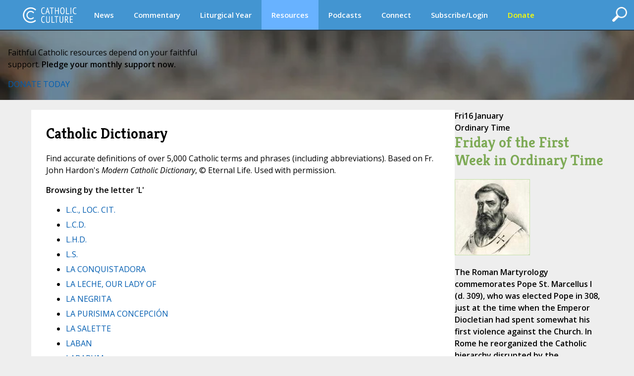

--- FILE ---
content_type: text/html;charset=UTF-8
request_url: https://www.catholicculture.org/culture/library/dictionary/index.cfm?letter=L
body_size: 12009
content:


<!DOCTYPE HTML PUBLIC "-//W3C//DTD HTML 4.01//EN" "http://www.w3.org/TR/html4/strict.dtd">
<html>
<head>

<title>Dictionary : L | Catholic Culture</title>
	
<meta http-equiv="Content-Type" content="text/html; charset=UTF-8" />
<meta name="referrer" content="unsafe-url" />
<META NAME="description" Content="catholic dictionary letter L">
<meta name="viewport" content="width=device-width, initial-scale=1, maximum-scale=1">
<meta name="verify-v1" content="l1ElcxE1QA7j7k5fnQ+4nHpO2XDiqAWUYoMgwkrQ7sA=" />
<meta name="robots" content="NOODP"> 


	<script type='text/javascript' src='https://platform-api.sharethis.com/js/sharethis.js#property=5a85d9546cbae70013c91d0c&product=sop' async='async'></script>
	





<link rel="apple-touch-icon" sizes="180x180" href="/apple-touch-icon.png">
<link rel="icon" type="image/png" sizes="32x32" href="/favicon-32x32.png">
<link rel="icon" type="image/png" sizes="16x16" href="/favicon-16x16.png">
<link rel="manifest" href="/manifest.json">





<meta property="og:title" content="Dictionary : L" />
<meta property="og:type" content="website" />


    <meta property="og:url" content="https://www.catholicculture.org/culture/library/dictionary/index.cfm?letter=L" />
    <link rel="canonical" href="https://www.catholicculture.org/culture/library/dictionary/index.cfm?letter=L" />

<meta property="og:description" content="catholic dictionary letter L">

<meta name="twitter:card" content="summary" />
<meta name="twitter:title" content="Dictionary : L" />
<meta name="twitter:description" content="catholic dictionary letter L" />






<link href='//fonts.googleapis.com/css?family=Open+Sans:400,400italic,600,600italic' rel='stylesheet' type='text/css'>

	<script src="https://kit.fontawesome.com/82b54722cf.js" crossorigin="anonymous"></script>

<link href='//fonts.googleapis.com/css?family=Kreon:400,700' rel='stylesheet' type='text/css'>



<link type="text/css" rel="stylesheet" media="screen" href="/lib/css/master.css?v=1.13" />
<link type="text/css" rel="stylesheet" media="screen" href="/lib/css/nav.css?v=1.09" />
<link type="text/css" rel="stylesheet" media="print" href="/lib/css/print.css?v=1.04" />
<link type="text/css" rel="stylesheet" media="screen" href="/lib/css/liturgicalyear.css?v=1.1" />
<link type="text/css" rel="stylesheet" media="screen" href="/lib/css/specialforms.css?v=1.2" />
<link type="text/css" rel="stylesheet" media="screen" href="/lib/includes/litday_sidebar/litday_sidebar.css?v=1.1" />
<script src='https://www.google.com/recaptcha/api.js'></script>






<script src="https://ajax.googleapis.com/ajax/libs/jquery/3.7.1/jquery.min.js"></script>

<script src="https://ajax.googleapis.com/ajax/libs/jqueryui/1.14.1/jquery-ui.min.js"></script>

<script src="/lib/js/ads.js"></script>
<script>
function blankIt(thisfield) {
	document.getElementById(thisfield).value = '';
}
function clearcreditcard(ccvalue) {
	var xmatch = ccvalue.search("x");
	if (xmatch >= 0) {
		document.getElementById('fmcreditcard').value = '';
	}
}

</script>
<script language="JavaScript" src="https://seal.networksolutions.com/siteseal/javascript/siteseal.js" type="text/javascript"></script>


<!-- Google tag (gtag.js) -->
<script async src="https://www.googletagmanager.com/gtag/js?id=G-LG2CHWRB3T"></script>
<script>
  window.dataLayer = window.dataLayer || [];
  function gtag(){dataLayer.push(arguments);}
  gtag('js', new Date());

  gtag('config', 'G-LG2CHWRB3T');
</script>




</head>


<body>


<div class="header">
	

<script>
///// THIS SET OF FUNCTIONS RUNS THE PRIMARY NAV AND SUBNAV FOR DESKTOPS AND PRIMARY NAV FOR MOBILE
	$(function() {
		var pull 		= $('#pull');
			menu 		= $('nav ul');
			menuHeight	= menu.height();

		$(pull).on('click', function(e) {
			e.preventDefault();
			menu.slideToggle();
	  	    if ( $("#searchFeatures").is(":visible") ) { 
         		$( "#searchFeatures" ).slideToggle( "fast" );
            }
			$('.drop-nav').hide();
		});

		$(window).resize(function(){
			var w = $(window).width();
			if(w > 320 && menu.is(':hidden')) {
				menu.removeAttr('style');
			}
		});

	});

	function dropdown(navid,navlocation) {
		if ($(window).width() > 1135) {
			if (navid == 'donate' || navid == 'subscribe/login' || navid == 'my account') {
				location.href = navlocation;				
			} else {
				var navselection = document.getElementById('nav_selected_section').innerHTML;
				if (navselection != '') {
					document.getElementById(navselection).style.display = 'none';			
				}
				if (navid != navselection) {
					document.getElementById(navid).style.display = 'block';			
					document.getElementById('nav_selected_section').innerHTML = navid;
				} else {
					document.getElementById(navid).style.display = 'none';			
					document.getElementById('nav_selected_section').innerHTML = '';
				}
			}
		} else {
			location.href = navlocation;
		}
	}

///// THIS SET OF FUNCTIONS RUNS THE MOBILE SUBNAV
// determine viewport width and height
var viewportWidth = $(window).width();
var viewportHeight = $(window).height();;
var subnavlistwidth = 0;

$(window).on('load', function(){

	// sets the scrolled distance to 0
	var scrolledh=0;

	var listItems = $("#subnavlist li");
	listItems.each(function(idx, li) {
		var listitem = $(li);
		subnavlistwidth = subnavlistwidth + listitem.width();	
	});

	if (listItems.length && (viewportWidth >= subnavlistwidth)) {
		document.getElementById('rightClick').style.display = "none";
		$('#subnav').width(viewportWidth);
	}
	

	// ready, set, go
	$(document).ready(function(){
		
		var scrolldistance = viewportWidth - 100;

		// right button click
		$("#rightClick").on("click" ,function(){
				// sets the horizontal "scroll to" point
				scrolledh=scrolledh+scrolldistance;
				// displays the left button
				document.getElementById('leftClick').style.display="block";
				// executes the scroll
				$("#subnav").animate({
						scrollLeft: scrolledh
				   });
				// hides the right button if the text is fully scrolled to the right
				if ((scrolledh + viewportWidth) >= subnavlistwidth) {
					document.getElementById('rightClick').style.display="none";		
				}
			});
	
		// left button click
		$("#leftClick").on("click" ,function(){

				// sets the horizontal "scroll to" point, while preventing that point from being a negative number
				if (scrolledh > 0) { 
					scrolledh=scrolledh-scrolldistance;
				} 
				// hides the left button if the horizontal position of the text is all the way to the left; shows otherwise
				if (scrolledh == 0) {
					document.getElementById('leftClick').style.display="none";
					document.getElementById('rightClick').style.display="block";
				} else {
					document.getElementById('rightClick').style.display="block";						
				}
				// executes scroll
				$("#subnav").animate({
						scrollLeft:  scrolledh
				   });

			});
	
	});
 
});

$(window).resize(function() {
	// find new width
	viewportWidth = $(window).width();

	if (viewportWidth > subnavlistwidth) {
		document.getElementById('rightClick').style.display="none";		
		document.getElementById('leftClick').style.display="none";		
		$("#subnav").animate({
			scrollLeft:  0
        });
	} 
});


$(document).ready(function(){
	$( "#openSearch" ).click(function() {
	  if ( $("#searchFeatures").is(":hidden") ) { 
		$("#searchWrapper").width(200);
  		$( "#searchFeatures" ).slideToggle( "fast" );
	  } else {
		$("#search").submit();
	  }
	});
});


//]]>  
</script>

	<div id="nav_selected_section" style="display:none;"></div>
	<div id="searchWrapper">
    <div id="openSearch" style="float:right; cursor:pointer;"><img src="/images/icons/search.png" id="searchButton"></div>
        <div id="searchFeatures">
        <form name="simplesearch" id="search" action="//www.catholicculture.org/search/search.cfm" method="post">
        <input type="hidden" name="searchgoals" value="0" />
        <input type="text" name="andsearch" id="andsearch" value="">
        </form>
        </div>
	</div>
	
	<nav class="clearfix">
		
		<a href="####" id="pull"><img src="/images/logos/logo_small.svg" style="height:26px; margin-top:4px;"></a>
		<ul class="clearfix">
        
        <li id="logo"><h1><a href="https://www.catholicculture.org/">CatholicCulture.org</a></h1></li>
        <li id="navhome"><a href="https://www.catholicculture.org/">HOME</a></li>
        
            <li class="dropdown">
            <a href="##" onClick="dropdown('news','http://www.catholicculture.org/news/');">News</a>
            <ul class="drop-nav" id="news" style="display:none;">
                <li><a href="https://www.catholicculture.org/news/" title="News">Home</a></li> 
                <li >
                    <a title="Important" href="https://www.catholicculture.org/news/most-important.cfm">Important</a> 
                </li>
               
                <li >
                    <a title="Popular" href="https://www.catholicculture.org/news/topten.cfm">Popular</a> 
                </li>
               
                <li >
                    <a title="Week" href="https://www.catholicculture.org/news/week.cfm">Week</a> 
                </li>
               
                <li >
                    <a title="Month" href="https://www.catholicculture.org/news/month.cfm">Month</a> 
                </li>
               
                <li >
                    <a title="Archives" href="https://www.catholicculture.org/news/archives.cfm">Archives</a> 
                </li>
               
                <li >
                    <a title="About CWN" href="https://www.catholicculture.org/about/catholic_world_news/">About CWN</a> 
                </li>
                
				</ul>
            </li>
        
            <li class="dropdown">
            <a href="##" onClick="dropdown('commentary','http://www.catholicculture.org/commentary/');">Commentary</a>
            <ul class="drop-nav" id="commentary" style="display:none;">
                <li><a href="https://www.catholicculture.org/commentary/" title="Commentary">Home</a></li> 
                <li >
                    <a title="Reviews" href="https://www.catholicculture.org/commentary/reviews.cfm">Reviews</a> 
                </li>
               
                <li >
                    <a title="Most Popular Overall" href="https://www.catholicculture.org/commentary/topten.cfm">Most Popular Overall</a> 
                </li>
               
                <li >
                    <a title="Most Popular by Author" href="https://www.catholicculture.org/commentary/topten_by_author.cfm">Most Popular by Author</a> 
                </li>
               
                <li >
                    <a title="Archives" href="https://www.catholicculture.org/commentary/archives.cfm">Archives</a> 
                </li>
                
				</ul>
            </li>
        
            <li class="dropdown">
            <a href="##" onClick="dropdown('liturgical year','http://www.catholicculture.org/culture/liturgicalyear/calendar/day.cfm');">Liturgical Year</a>
            <ul class="drop-nav" id="liturgical year" style="display:none;">
                
                <li >
                    <a title="Today" href="https://www.catholicculture.org/culture/liturgicalyear/calendar/day.cfm">Today</a> 
                </li>
               
                <li >
                    <a title="Blog" href="https://www.catholicculture.org/commentary/category/liturgical-year/">Blog</a> 
                </li>
               
                <li >
                    <a title="January Calendar" href="https://www.catholicculture.org/culture/liturgicalyear/calendar/month.cfm?y=2026&m=1">January Calendar</a> 
                </li>
               
                <li >
                    <a title="January Overview" href="https://www.catholicculture.org/culture/library/view.cfm?recnum=12538">January Overview</a> 
                </li>
               
                <li >
                    <a title="Ordinary Time Season Overview" href="https://www.catholicculture.org/culture/library/view.cfm?id=12022">Ordinary Time Season Overview</a> 
                </li>
               
                <li >
                    <a title="Prayers" href="https://www.catholicculture.org/culture/liturgicalyear/prayers/">Prayers</a> 
                </li>
               
                <li >
                    <a title="Activities" href="https://www.catholicculture.org/culture/liturgicalyear/activities/">Activities</a> 
                </li>
               
                <li >
                    <a title="Recipes" href="https://www.catholicculture.org/culture/liturgicalyear/recipes/">Recipes</a> 
                </li>
                
				</ul>
            </li>
        
            <li class="dropdown">
            <a href="##" onClick="dropdown('resources','http://www.catholicculture.org/culture/resources/');" style="background-color:#68b2ff;">Resources</a>
            <ul class="drop-nav" id="resources" style="display:none;">
                <li><a href="https://www.catholicculture.org/culture/resources/" title="Resources">Home</a></li> 
                <li >
                    <a title="Library" href="https://www.catholicculture.org/culture/library/">Library</a> 
                </li>
               
                <li >
                    <a title="What You Need to Know" href="https://www.catholicculture.org/culture/what_you_need_to_know/">What You Need to Know</a> 
                </li>
               
                <li >
                    <a title="Catholic Dictionary" href="https://www.catholicculture.org/culture/library/dictionary">Catholic Dictionary</a> 
                </li>
               
                <li class="current">
                    <a title="Catechism" href="https://www.catholicculture.org/culture/library/catechism/">Catechism</a> 
                </li>
               
                <li >
                    <a title="Church Fathers" href="https://www.catholicculture.org/culture/library/fathers/">Church Fathers</a> 
                </li>
               
                <li >
                    <a title="Most Collection" href="https://www.catholicculture.org/culture/library/most/">Most Collection</a> 
                </li>
               
                <li >
                    <a title="Free eBooks" href="https://www.catholicculture.org/ebooks/">Free eBooks</a> 
                </li>
                
				</ul>
            </li>
        
            <li class="dropdown">
            <a href="##" onClick="dropdown('podcasts','http://www.catholicculture.org/podcast/index.cfm');">Podcasts</a>
            <ul class="drop-nav" id="podcasts" style="display:none;">
                <li><a href="https://www.catholicculture.org/podcast/index.cfm" title="Podcasts">Home</a></li> 
                <li >
                    <a title="The Catholic Culture Podcast" href="https://www.catholicculture.org/commentary/category/catholic-culture-podcast/">The Catholic Culture Podcast</a> 
                </li>
               
                <li >
                    <a title="Catholic Culture Audiobooks" href="https://www.catholicculture.org/commentary/category/audiobooks">Catholic Culture Audiobooks</a> 
                </li>
               
                <li >
                    <a title="Way of the Fathers" href="https://www.catholicculture.org/commentary/category/way-fathers/">Way of the Fathers</a> 
                </li>
               
                <li >
                    <a title="Criteria: The Catholic Film Podcast" href="https://www.catholicculture.org/commentary/category/criteria/">Criteria: The Catholic Film Podcast</a> 
                </li>
                
				</ul>
            </li>
        
            <li class="dropdown">
            <a href="##" onClick="dropdown('connect','http://www.catholicculture.org/connect/');">Connect</a>
            <ul class="drop-nav" id="connect" style="display:none;">
                <li><a href="https://www.catholicculture.org/connect/" title="Connect">Home</a></li> 
                <li >
                    <a title="Social Media" href="https://www.catholicculture.org/socialmedia/">Social Media</a> 
                </li>
               
                <li >
                    <a title="eNewsletters" href="https://www.catholicculture.org/newsletters/">eNewsletters</a> 
                </li>
               
                <li >
                    <a title="Site Tour" href="https://www.catholicculture.org/promotions/tour/">Site Tour</a> 
                </li>
               
                <li >
                    <a title="Feeds" href="https://www.catholicculture.org/feeds/">Feeds</a> 
                </li>
               
                <li >
                    <a title="Contact Us" href="https://www.catholicculture.org/contact/">Contact Us</a> 
                </li>
                
				</ul>
            </li>
        
            <li class="dropdown">
            <a href="##" onClick="dropdown('subscribe/login','http://www.catholicculture.org/newsletters');">Subscribe/Login</a>
            <ul class="drop-nav" id="subscribe/login" style="display:none;">
                 
				</ul>
            </li>
        
            <li class="dropdown">
            <a href="##" onClick="dropdown('donate','http://www.catholicculture.org/users/donate.cfm');"><span style="color:yellow;">Donate</span></a>
            <ul class="drop-nav" id="donate" style="display:none;">
                 
				</ul>
            </li>
        
	    </ul>
    </nav>
    <!-- end Main Navigation -->

	
    
    <style>
	body {
		@media screen and (max-width: 1135px) {
			padding: 81px 0 0;
		}
	}
	</style>

	<div id="leftClick"><img src="/images/buttons/subnav_left.png"></div>
	<div id="subnav">
	<div id="subnavtext">
    <ul id="subnavlist">
    <li><a href="https://www.catholicculture.org//culture/resources/">Resources Home</a></li>
	
    <li><a title="Library" href="https://www.catholicculture.org/culture/library/">Library</a></li>
   
    <li><a title="What You Need to Know" href="https://www.catholicculture.org/culture/what_you_need_to_know/">What You Need to Know</a></li>
   
    <li><a title="Catholic Dictionary" href="https://www.catholicculture.org/culture/library/dictionary">Catholic Dictionary</a></li>
   
    <li><a title="Catechism" href="https://www.catholicculture.org/culture/library/catechism/">Catechism</a></li>
   
    <li><a title="Church Fathers" href="https://www.catholicculture.org/culture/library/fathers/">Church Fathers</a></li>
   
    <li><a title="Most Collection" href="https://www.catholicculture.org/culture/library/most/">Most Collection</a></li>
   
    <li><a title="Free eBooks" href="https://www.catholicculture.org/ebooks/">Free eBooks</a></li>
    
	</ul>
	</div>
    </div>
    <div id='rightClick'><img src="/images/buttons/subnav_right.png"></div>
    
</div>
	

    <style>
        .banner {
            --background-image-mobile: url("/images/advertising/St-Peters-Background-Mobile.jpg");
            --background-image: url("/images/advertising/St-Peters-Background..jpg");
        }
    </style>

    
    <link href="/lib/includes/promos/banner/banner.css?v=1.1" rel="stylesheet" />

    <section class="banner">
        <div class="banner-content">
            <p class="banner-headline">Faithful Catholic resources depend on your faithful<br/>support. <b>Pledge your monthly support now.</b></p>
            <div class="banner-button-container">
                <a href="/users/donate.cfm?promoid=26" class="banner-button">DONATE TODAY</a>
            </div>
        </div>
    </section>

	
<div class="container" role="main">
<style>
#action {
	width: 100%;
	padding:5px 10px 5px 25px;
	margin: 10px 10px 0px 10px;
	outline: none;
	border-radius: 20px;
	vertical-align:middle;
	font-style: italic;
	font-size: 18px;
	cursor: pointer;
}
#action_text {
	margin-top: 4px;
}
#action_alert {
	font-family: Kreon;
	font-size: 24px;
	line-height: 24px;
	font-style:italic;
	font-weight: bold;
	float: left;
	margin: 4px 20px 0px 0px;
}
#action_arrow {
	float: right;
	margin-left: 10px;
}
.yellow {
	background: #F0C517;
	color: #000;	
}
.red {
	background: #A72D11;
	color: #FFF;	
}
.green {
	background: #568D29;
	color: #FFF;	
}
.purple {
	background: #6C3795;
	color: #FFF;	
}
/*Smartphones and Phablets*/
@media only screen and (max-width : 650px) {
#action {
	padding:5px 10px 5px 15px;
}
#action_alert {
	font-size: 18px;
	line-height: 20px;
	margin: 0px 10px 0px 0px;
}
#action_text {
	font-size: 12px;
	margin-top: 2px;
}
} 
</style>





<div class="primary_row">
<div class="main">
<div class="content">

	
	<style>
	@media (max-width:629px) {
		div#optionalAdDisplay {
			display:none;
		}
	}
	</style>


<h1>Catholic Dictionary</h1>
    





<!-- ShareThis BEGIN -->
<div class="sharethis-inline-share-buttons"></div>
<!-- ShareThis END -->

<p>Find accurate definitions of over 5,000 Catholic terms and phrases (including abbreviations). Based on Fr. John Hardon's <em>Modern Catholic Dictionary</em>, &copy; Eternal Life. Used with permission.</p>


<p><strong>Browsing by the letter 'L'</strong></p>

<ul>

<li><a href="index.cfm?id=34532&randomterm=false">L.C., LOC. CIT.</a></li>

<li><a href="index.cfm?id=34531&randomterm=false">L.C.D.</a></li>

<li><a href="index.cfm?id=34576&randomterm=false">L.H.D.</a></li>

<li><a href="index.cfm?id=34661&randomterm=false">L.S.</a></li>

<li><a href="index.cfm?id=34464&randomterm=false">LA CONQUISTADORA</a></li>

<li><a href="index.cfm?id=34473&randomterm=false">LA LECHE, OUR LADY OF</a></li>

<li><a href="index.cfm?id=34482&randomterm=false">LA NEGRITA</a></li>

<li><a href="index.cfm?id=34485&randomterm=false">LA PURISIMA CONCEPCIÓN</a></li>

<li><a href="index.cfm?id=34486&randomterm=false">LA SALETTE</a></li>

<li><a href="index.cfm?id=34461&randomterm=false">LABAN</a></li>

<li><a href="index.cfm?id=34462&randomterm=false">LABARUM</a></li>

<li><a href="index.cfm?id=34463&randomterm=false">LACKAWANNA</a></li>

<li><a href="index.cfm?id=34465&randomterm=false">LACTICINIA</a></li>

<li><a href="index.cfm?id=34466&randomterm=false">LADY DAY</a></li>

<li><a href="index.cfm?id=34467&randomterm=false">LADY'S CHAPEL</a></li>

<li><a href="index.cfm?id=34468&randomterm=false">LAETARE SUNDAY</a></li>

<li><a href="index.cfm?id=34469&randomterm=false">LAIC</a></li>

<li><a href="index.cfm?id=34470&randomterm=false">LAICISM</a></li>

<li><a href="index.cfm?id=34471&randomterm=false">LAICIZATION</a></li>

<li><a href="index.cfm?id=34472&randomterm=false">LAITY</a></li>

<li><a href="index.cfm?id=34474&randomterm=false">LAMB</a></li>

<li><a href="index.cfm?id=34475&randomterm=false">LAMECH</a></li>

<li><a href="index.cfm?id=34476&randomterm=false">LAMED VAV</a></li>

<li><a href="index.cfm?id=34477&randomterm=false">LAMENTABILI SANE EXITU</a></li>

<li><a href="index.cfm?id=34478&randomterm=false">LAMENTATIONS</a></li>

<li><a href="index.cfm?id=34479&randomterm=false">LAMENTATIONS OF JEREMIAH</a></li>

<li><a href="index.cfm?id=34480&randomterm=false">LAMP</a></li>

<li><a href="index.cfm?id=34481&randomterm=false">LANCE, THE HOLY</a></li>

<li><a href="index.cfm?id=34483&randomterm=false">LANGUAGES, ECCLESIASTICAL</a></li>

<li><a href="index.cfm?id=34484&randomterm=false">LAPSI</a></li>

<li><a href="index.cfm?id=34487&randomterm=false">LAS LAJAS, OUR LADY OF</a></li>

<li><a href="index.cfm?id=34488&randomterm=false">LAST BLESSING</a></li>

<li><a href="index.cfm?id=34489&randomterm=false">LAST GOSPEL</a></li>

<li><a href="index.cfm?id=34490&randomterm=false">LAST JUDGMENT</a></li>

<li><a href="index.cfm?id=34491&randomterm=false">LAST SACRAMENTS</a></li>

<li><a href="index.cfm?id=34492&randomterm=false">LAST SUPPER</a></li>

<li><a href="index.cfm?id=34493&randomterm=false">LAST THINGS</a></li>

<li><a href="index.cfm?id=34494&randomterm=false">LAST WILL</a></li>

<li><a href="index.cfm?id=34495&randomterm=false">LATENCY PERIOD</a></li>

<li><a href="index.cfm?id=34496&randomterm=false">LATERAN BASILICA</a></li>

<li><a href="index.cfm?id=34497&randomterm=false">LATERAN PALACE</a></li>

<li><a href="index.cfm?id=34498&randomterm=false">LATERAN TREATY</a></li>

<li><a href="index.cfm?id=34499&randomterm=false">LATIN</a></li>

<li><a href="index.cfm?id=34500&randomterm=false">LATIN AMERICAN EPISCOPAL CONFERENCE</a></li>

<li><a href="index.cfm?id=34501&randomterm=false">LATIN ARCHITECTURE</a></li>

<li><a href="index.cfm?id=34502&randomterm=false">LATIN CHURCH</a></li>

<li><a href="index.cfm?id=34503&randomterm=false">LATIN CROSS</a></li>

<li><a href="index.cfm?id=34504&randomterm=false">LATIN RITE</a></li>

<li><a href="index.cfm?id=34505&randomterm=false">LATRIA</a></li>

<li><a href="index.cfm?id=34506&randomterm=false">LATROCINIUM</a></li>

<li><a href="index.cfm?id=34507&randomterm=false">LAUD</a></li>

<li><a href="index.cfm?id=34508&randomterm=false">LAUDA SION</a></li>

<li><a href="index.cfm?id=34509&randomterm=false">LAUDIS CANTICUM</a></li>

<li><a href="index.cfm?id=34510&randomterm=false">LAUDS</a></li>

<li><a href="index.cfm?id=34511&randomterm=false">LAURA</a></li>

<li><a href="index.cfm?id=34512&randomterm=false">LAUS</a></li>

<li><a href="index.cfm?id=34513&randomterm=false">LAUS DEO SEMPER</a></li>

<li><a href="index.cfm?id=34514&randomterm=false">LAVABO</a></li>

<li><a href="index.cfm?id=34515&randomterm=false">LAVABO DISH</a></li>

<li><a href="index.cfm?id=34516&randomterm=false">LAW</a></li>

<li><a href="index.cfm?id=34517&randomterm=false">LAW OF CONSCIENCE</a></li>

<li><a href="index.cfm?id=34518&randomterm=false">LAW OF MOSES</a></li>

<li><a href="index.cfm?id=34519&randomterm=false">LAW OF NATIONS (jus gentium)</a></li>

<li><a href="index.cfm?id=34520&randomterm=false">LAW OF NATURE</a></li>

<li><a href="index.cfm?id=34521&randomterm=false">LAX CONSCIENCE</a></li>

<li><a href="index.cfm?id=34522&randomterm=false">LAXISM</a></li>

<li><a href="index.cfm?id=34523&randomterm=false">LAY BROTHER</a></li>

<li><a href="index.cfm?id=34524&randomterm=false">LAY CONFESSION</a></li>

<li><a href="index.cfm?id=34526&randomterm=false">LAY INTRUSION</a></li>

<li><a href="index.cfm?id=34527&randomterm=false">LAY SISTERS</a></li>

<li><a href="index.cfm?id=34525&randomterm=false">LAYING ON OF HANDS</a></li>

<li><a href="index.cfm?id=34528&randomterm=false">LAZARISTS</a></li>

<li><a href="index.cfm?id=34529&randomterm=false">LAZARUS</a></li>

<li><a href="index.cfm?id=34530&randomterm=false">LAZINESS</a></li>

<li><a href="index.cfm?id=34533&randomterm=false">LD</a></li>

<li><a href="index.cfm?id=34563&randomterm=false">LE PUY</a></li>

<li><a href="index.cfm?id=34534&randomterm=false">LEAGUE OF THE SACRED HEART</a></li>

<li><a href="index.cfm?id=34535&randomterm=false">LEAH</a></li>

<li><a href="index.cfm?id=34536&randomterm=false">LEARNING</a></li>

<li><a href="index.cfm?id=34539&randomterm=false">LEAVE OF ABSENCE</a></li>

<li><a href="index.cfm?id=34537&randomterm=false">LEAVEN</a></li>

<li><a href="index.cfm?id=34538&randomterm=false">LEAVENED BREAD</a></li>

<li><a href="index.cfm?id=34540&randomterm=false">LECT</a></li>

<li><a href="index.cfm?id=34541&randomterm=false">LECTERN</a></li>

<li><a href="index.cfm?id=34542&randomterm=false">LECTIO BREVIS</a></li>

<li><a href="index.cfm?id=34543&randomterm=false">LECTIONARY</a></li>

<li><a href="index.cfm?id=34544&randomterm=false">LECTOR</a></li>

<li><a href="index.cfm?id=34545&randomterm=false">LEGAL DUTY</a></li>

<li><a href="index.cfm?id=34546&randomterm=false">LEGAL IMPEDIMENT</a></li>

<li><a href="index.cfm?id=34547&randomterm=false">LEGAL JUSTICE</a></li>

<li><a href="index.cfm?id=34548&randomterm=false">LEGAL MORALITY</a></li>

<li><a href="index.cfm?id=34549&randomterm=false">LEGAL RELATIONSHIP</a></li>

<li><a href="index.cfm?id=34551&randomterm=false">LEGATE A LATERE</a></li>

<li><a href="index.cfm?id=34550&randomterm=false">LEGATE, PAPAL</a></li>

<li><a href="index.cfm?id=34552&randomterm=false">LEGATUS NATUS</a></li>

<li><a href="index.cfm?id=34553&randomterm=false">LEGEND OF THE SAINTS</a></li>

<li><a href="index.cfm?id=34554&randomterm=false">LEGION OF MARY</a></li>

<li><a href="index.cfm?id=34555&randomterm=false">LEGIT</a></li>

<li><a href="index.cfm?id=34556&randomterm=false">LEGITIMATE MARRIAGE</a></li>

<li><a href="index.cfm?id=34557&randomterm=false">LEGITIMATION</a></li>

<li><a href="index.cfm?id=34558&randomterm=false">LENT</a></li>

<li><a href="index.cfm?id=34559&randomterm=false">LEONINE CITY</a></li>

<li><a href="index.cfm?id=34560&randomterm=false">LEONINE PRAYERS</a></li>

<li><a href="index.cfm?id=34561&randomterm=false">LEONINE SACRAMENTARY</a></li>

<li><a href="index.cfm?id=34562&randomterm=false">LEPER WINDOW</a></li>

<li><a href="index.cfm?id=34564&randomterm=false">LESSER DOXOLOGY</a></li>

<li><a href="index.cfm?id=34565&randomterm=false">LESSER SINS</a></li>

<li><a href="index.cfm?id=34566&randomterm=false">LESSONS</a></li>

<li><a href="index.cfm?id=34567&randomterm=false">LETHARGIC TEMPERAMENT</a></li>

<li><a href="index.cfm?id=34568&randomterm=false">LEVI</a></li>

<li><a href="index.cfm?id=34569&randomterm=false">LEVITATION</a></li>

<li><a href="index.cfm?id=34570&randomterm=false">LEVITES</a></li>

<li><a href="index.cfm?id=34571&randomterm=false">LEVITICUS</a></li>

<li><a href="index.cfm?id=34572&randomterm=false">LEX FUNDAMENTALIS</a></li>

<li><a href="index.cfm?id=34573&randomterm=false">LEX ORANDI</a></li>

<li><a href="index.cfm?id=34574&randomterm=false">LEX SALICA</a></li>

<li><a href="index.cfm?id=34575&randomterm=false">LEX TALIONIS</a></li>

<li><a href="index.cfm?id=34577&randomterm=false">LIB., LO.</a></li>

<li><a href="index.cfm?id=34578&randomterm=false">LIBEL</a></li>

<li><a href="index.cfm?id=34579&randomterm=false">LIBELLUS</a></li>

<li><a href="index.cfm?id=34586&randomterm=false">LIBER PONTIFICALIS</a></li>

<li><a href="index.cfm?id=34591&randomterm=false">LIBER USUALIS</a></li>

<li><a href="index.cfm?id=34580&randomterm=false">LIBERAL ARTS</a></li>

<li><a href="index.cfm?id=34581&randomterm=false">LIBERALISM</a></li>

<li><a href="index.cfm?id=34582&randomterm=false">LIBERALITY</a></li>

<li><a href="index.cfm?id=34583&randomterm=false">LIBERATION THEOLOGY</a></li>

<li><a href="index.cfm?id=34584&randomterm=false">LIBERIAN BASILICA</a></li>

<li><a href="index.cfm?id=34585&randomterm=false">LIBERIUS, CASE OF POPE</a></li>

<li><a href="index.cfm?id=34587&randomterm=false">LIBERTY</a></li>

<li><a href="index.cfm?id=34588&randomterm=false">LIBERTY OF CONTRADICTION</a></li>

<li><a href="index.cfm?id=34589&randomterm=false">LIBERTY OF EXERCISE</a></li>

<li><a href="index.cfm?id=34590&randomterm=false">LIBERTY OF SPECIFICATION</a></li>

<li><a href="index.cfm?id=34592&randomterm=false">LIBIDO</a></li>

<li><a href="index.cfm?id=34593&randomterm=false">LIC</a></li>

<li><a href="index.cfm?id=34594&randomterm=false">LICEITY</a></li>

<li><a href="index.cfm?id=34595&randomterm=false">LICENTIATE</a></li>

<li><a href="index.cfm?id=34596&randomterm=false">LICIT</a></li>

<li><a href="index.cfm?id=34597&randomterm=false">LIFE</a></li>

<li><a href="index.cfm?id=34598&randomterm=false">LIFE EVERLASTING</a></li>

<li><a href="index.cfm?id=34599&randomterm=false">LIGAMEN</a></li>

<li><a href="index.cfm?id=34600&randomterm=false">LIGHT</a></li>

<li><a href="index.cfm?id=34601&randomterm=false">LIGHT SINS</a></li>

<li><a href="index.cfm?id=34602&randomterm=false">LILY</a></li>

<li><a href="index.cfm?id=34603&randomterm=false">LIMBO</a></li>

<li><a href="index.cfm?id=34604&randomterm=false">LINUS</a></li>

<li><a href="index.cfm?id=34605&randomterm=false">LION</a></li>

<li><a href="index.cfm?id=34606&randomterm=false">LIQUEFACTION</a></li>

<li><a href="index.cfm?id=34607&randomterm=false">LITANY</a></li>

<li><a href="index.cfm?id=34608&randomterm=false">LITANY OF LORETO</a></li>

<li><a href="index.cfm?id=34609&randomterm=false">LITANY OF OUR LADY</a></li>

<li><a href="index.cfm?id=34610&randomterm=false">LITANY OF ST. JOSEPH</a></li>

<li><a href="index.cfm?id=34611&randomterm=false">LITANY OF THE DYING</a></li>

<li><a href="index.cfm?id=34612&randomterm=false">LITANY OF THE HOLY NAME</a></li>

<li><a href="index.cfm?id=34613&randomterm=false">LITANY OF THE PRECIOUS BLOOD</a></li>

<li><a href="index.cfm?id=34614&randomterm=false">LITANY OF THE SACRED HEART</a></li>

<li><a href="index.cfm?id=34615&randomterm=false">LITANY OF THE SAINTS</a></li>

<li><a href="index.cfm?id=34616&randomterm=false">LITERAL SENSE</a></li>

<li><a href="index.cfm?id=34617&randomterm=false">LITHOSTROTOS</a></li>

<li><a href="index.cfm?id=34618&randomterm=false">LITT.</a></li>

<li><a href="index.cfm?id=34620&randomterm=false">LITTLE FLOWER SHRINE</a></li>

<li><a href="index.cfm?id=34619&randomterm=false">LITTLE FLOWER, NATIONAL SHRINE OF THE</a></li>

<li><a href="index.cfm?id=34621&randomterm=false">LITTLE FLOWERS OF ST. FRANCIS, THE</a></li>

<li><a href="index.cfm?id=34622&randomterm=false">LITTLE HOURS</a></li>

<li><a href="index.cfm?id=34623&randomterm=false">LITTLE OFFICE OF OUR LADY</a></li>

<li><a href="index.cfm?id=34624&randomterm=false">LITURGIAE INSTAURATIONES</a></li>

<li><a href="index.cfm?id=34625&randomterm=false">LITURGICAL BOOKS</a></li>

<li><a href="index.cfm?id=34626&randomterm=false">LITURGICAL DRAMAS</a></li>

<li><a href="index.cfm?id=34627&randomterm=false">LITURGICAL YEAR</a></li>

<li><a href="index.cfm?id=34628&randomterm=false">LITURGY</a></li>

<li><a href="index.cfm?id=34629&randomterm=false">LITURGY OF THE EUCHARIST</a></li>

<li><a href="index.cfm?id=34630&randomterm=false">LITURGY OF THE HOURS</a></li>

<li><a href="index.cfm?id=34631&randomterm=false">LITURGY OF THE WORD</a></li>

<li><a href="index.cfm?id=34632&randomterm=false">LIVING WAGE</a></li>

<li><a href="index.cfm?id=34633&randomterm=false">LL.B.</a></li>

<li><a href="index.cfm?id=34634&randomterm=false">LL.D.</a></li>

<li><a href="index.cfm?id=34635&randomterm=false">LL.M.</a></li>

<li><a href="index.cfm?id=34636&randomterm=false">LOC.</a></li>

<li><a href="index.cfm?id=34637&randomterm=false">LOCAL CHURCH</a></li>

<li><a href="index.cfm?id=34638&randomterm=false">LOCAL CONGREGATION</a></li>

<li><a href="index.cfm?id=34639&randomterm=false">LOCUS CLASSICUS</a></li>

<li><a href="index.cfm?id=34640&randomterm=false">LOCUTION</a></li>

<li><a href="index.cfm?id=34641&randomterm=false">LOGIA</a></li>

<li><a href="index.cfm?id=34642&randomterm=false">LOGIC</a></li>

<li><a href="index.cfm?id=34643&randomterm=false">LOGICAL METHOD</a></li>

<li><a href="index.cfm?id=34644&randomterm=false">LOGOS</a></li>

<li><a href="index.cfm?id=34645&randomterm=false">LOLLARDISM</a></li>

<li><a href="index.cfm?id=34646&randomterm=false">LOLLARDS</a></li>

<li><a href="index.cfm?id=34647&randomterm=false">LONGANIMITY</a></li>

<li><a href="index.cfm?id=34648&randomterm=false">LONGINUS</a></li>

<li><a href="index.cfm?id=34649&randomterm=false">LORD</a></li>

<li><a href="index.cfm?id=34650&randomterm=false">LORD'S PRAYER</a></li>

<li><a href="index.cfm?id=34651&randomterm=false">LORD'S PRAYER (Mass)</a></li>

<li><a href="index.cfm?id=34652&randomterm=false">LORETO, HOUSE OF</a></li>

<li><a href="index.cfm?id=34653&randomterm=false">LOT</a></li>

<li><a href="index.cfm?id=34654&randomterm=false">LOUGH DERG</a></li>

<li><a href="index.cfm?id=34655&randomterm=false">LOURDES</a></li>

<li><a href="index.cfm?id=34656&randomterm=false">LOVE</a></li>

<li><a href="index.cfm?id=34657&randomterm=false">LOVE OF ENEMIES</a></li>

<li><a href="index.cfm?id=34658&randomterm=false">LOW MASS</a></li>

<li><a href="index.cfm?id=34659&randomterm=false">LOW SUNDAY</a></li>

<li><a href="index.cfm?id=34660&randomterm=false">LOYALTY</a></li>

<li><a href="index.cfm?id=34662&randomterm=false">LUCIFER</a></li>

<li><a href="index.cfm?id=34663&randomterm=false">LUCIFERIANS</a></li>

<li><a href="index.cfm?id=34664&randomterm=false">LUCIFERITES</a></li>

<li><a href="index.cfm?id=34665&randomterm=false">LUJÁN, OUR LADY OF</a></li>

<li><a href="index.cfm?id=34666&randomterm=false">LUKE</a></li>

<li><a href="index.cfm?id=34667&randomterm=false">LUMEN GENTIUM</a></li>

<li><a href="index.cfm?id=34668&randomterm=false">LUMEN GLORIAE</a></li>

<li><a href="index.cfm?id=34669&randomterm=false">LUMINOUS RAYS</a></li>

<li><a href="index.cfm?id=34670&randomterm=false">LUNA</a></li>

<li><a href="index.cfm?id=34671&randomterm=false">LUNETTE</a></li>

<li><a href="index.cfm?id=34672&randomterm=false">LUST</a></li>

<li><a href="index.cfm?id=34673&randomterm=false">LUSTRAL WATER</a></li>

<li><a href="index.cfm?id=34674&randomterm=false">LUTHERANS</a></li>

<li><a href="index.cfm?id=34675&randomterm=false">LUX IN TENEBRIS</a></li>

<li><a href="index.cfm?id=34676&randomterm=false">LUX MUNDI</a></li>

<li><a href="index.cfm?id=34677&randomterm=false">LUXURY</a></li>

<li><a href="index.cfm?id=34678&randomterm=false">LXX</a></li>

<li><a href="index.cfm?id=34679&randomterm=false">LYDIA</a></li>

<li><a href="index.cfm?id=34680&randomterm=false">LYING</a></li>

<li><a href="index.cfm?id=34681&randomterm=false">LYRE</a></li>

</ul>
<p><a href="index.cfm">Start over.</a></p>

</div> 
</div> 
<div class="sidebar_right">

	<div id="litday_onoff" style="margin-bottom:25px">
	
    <div class="day_preview_sidebar OrdinaryTime">
        <div class="date">
            <span class="day_of_week">Fri</span><span class="date_month">16 January</span>
        </div>

        <div class="feast-header">
            <span class="season">Ordinary Time</span>
            <h1 class="feast">
                <a href='/culture/liturgicalyear/calendar/day.cfm?date=2026-01-16'>Friday of the First Week in Ordinary Time</a>
            </h1>
        </div>

        <div class="feast-body">
            <a href='/culture/liturgicalyear/calendar/day.cfm?date=2026-01-16'>
                <img src="/culture/liturgicalyear/pictures/autoresize/1_16_marcellus5.jpg" alt="Image for Friday of the First Week in Ordinary Time">
            </a>

            <p>
                The Roman Martyrology commemorates Pope St. Marcellus I (d. 309), who was elected Pope in 308, just at the time when the Emperor Diocletian had spent somewhat his first violence against the Church. In Rome he reorganized the Catholic hierarchy disrupted by the persecution. He was exiled and put to&#8230;
            </p>
            <p>
                <a href="/culture/liturgicalyear/calendar/day.cfm?date=2026-01-16" title="Friday of the First Week in Ordinary Time" class="learn-more">Learn more about this day.</a>
            </p>
            
            <div style="clear:both;"></div>
        </div>

        <div class="footer">
            <a href="/culture/liturgicalyear/calendar/month.cfm?y=2026&m=1">January Calendar ›</a>
        </div>
    </div>

	</div>
	<style>
#subscribe_sidebar #subscribe_container {
	background-color:rgb(66,115,176);
	margin: 1.5rem auto;
	padding: 16px 16px;
	text-align:left;
}
#subscribe_sidebar .subscribe_input, .subscribe_submit {
	height: 30px;
	border: none;
}
#subscribe_sidebar .subscribe_input {
	margin-bottom: 6px;
	padding-left: 4px;
	width: 100%;
	background: rgba(255,255,255,.7);
	color: navy;
	font-weight: bold;
	box-sizing: border-box;
}
#subscribe_sidebar .subscribe_submit {
	cursor:pointer;
	background: rgba(15,70,167,1.00);
	color: #FFF;
}
#subscribe_sidebar .form_reminder {
	color: #fff;
	font-size:12px;
	margin: 0px 0px 3px 0px;
}
</style>

<div id="subscribe_sidebar" style="margin-top:0px">

<div id="subscribe_container" style="margin-top:20px">

<div style="font-size: 20px; color: #fff; text-align:left;"><strong>Subscribe to <em>Insights</em>...free!</strong></div>
<div style="font-size: 14px; color: #fff; text-align:left; margin-bottom: 10px;">News, analysis & spirituality by email twice-weekly from CatholicCulture.org.</div>


<script>
	var form_being_submitted = false;

	function clear_placeholder(inputId) {
		var fieldvalue = document.getElementById(inputId).value;

		if (inputId == 'fmemail' && fieldvalue == 'email (address must work)') {
			document.getElementById(inputId).value = '';
		} else if (inputId == 'fmfirstname' && fieldvalue == 'First Name') {
			document.getElementById(inputId).value = '';
		} else if (inputId == 'fmlastname' && fieldvalue == 'Last Name') {
			document.getElementById(inputId).value = '';
		}
	}

	function set_placeholder(inputId) {
		if(document.getElementById(inputId).value == '') {
			if (inputId == 'fmfirstname') {
				document.getElementById(inputId).value = 'First Name';
			} else if (inputId == 'fmlastname') {
				document.getElementById(inputId).value = 'Last Name';
			} else {
				document.getElementById(inputId).value = 'email (address must work)';
			}
		}
	}

	function clear_defaults() {
		if(document.getElementById('fmfirstname').value == 'First Name') {
			document.getElementById('fmfirstname').value = '';
		}
		if(document.getElementById('fmlastname').value == 'Last Name') {
			document.getElementById('fmlastname').value = '';
		}
		if(document.getElementById('fmemail').value == 'email (address must work)') {
			document.getElementById('fmemail').value = '';
		}
	}
</script>


<script>



/*validation for the Amount field */  
			function amountvalidation() {

				var amount = document.getElementById('fmamount_other').value ;
				var amount = amount.replace('$', '');
				var amount = amount.replace('-', '');
                var amount = amount.replace(',', '');
				
                document.getElementById('fmamount_other').value = amount;
				var RegExp = /^(-)?(\d*)(\.?)(\d*)$/; 
				var result = amount.match(RegExp);
				if(result ==  null) {
					document.getElementById('jstrinity_fmamount').innerHTML = 'Invalid amount. Only numbers and a decimal point are permitted.';
                    document.getElementById('jstrinity_fmamount').style.color = '#cc0000';
					document.getElementById('jstrinity_fmamount').style.display = 'block';
					document.getElementById('fmamount').value = '';
					return false;
				} else { 
                    if (amount < 5 & document.getElementById('fmamount').value < 5) {
						document.getElementById('jstrinity_fmamount').style.color = '#cc0000';
					   document.getElementById('jstrinity_fmamount').style.display = 'block';
						return false;
					} else {
						document.getElementById('jstrinity_fmamount').style.color = '#000';
						return true;
					}
				}
                
			}
				
/* validated the credit card number */
			function ccvalidation()
				{
				var badcc = 0;
				var ccnum = document.getElementById('fmcreditcard').value;
				var xmatch = ccnum.search("xxxxxxxxxxx");
				if(xmatch < 0) {
					ccnum = createCCNumNumbersOnly(ccnum);
					//JAM 5/13/2011: Remove following line which gets rid of spaces in favor of previous line which gets rid of all non-numbers;
					//var ccnum = ccnum.replace(/ /gi,'');
					document.getElementById('fmcreditcard').value = ccnum;
					if (allDigits(ccnum) == false)
						{
						var badcc = 1;
						}
						
					if (validateCCNum(ccnum) == false)
						{
						var badcc = 1;
						}
					if (badcc == 1)
						{
						document.getElementById('jstrinity_fmcreditcard').innerHTML = 'You must enter a valid credit card number.';
						document.getElementById('jstrinity_fmcreditcard').style.display = 'block';
						}
					else
						{
						document.getElementById('jstrinity_fmcreditcard').innerHTML = '';
						document.getElementById('jstrinity_fmcreditcard').style.display = 'none';
						}
					}
				}
			function allDigits(str)
			{
				return inValidCharSet(str,"0123456789");
			}
			
			function createCCNumNumbersOnly(str)
			{
				var resultstr = '';
				var charset = '0123456789';
				
				for (var i=0;i<str.length;i++)
					if (charset.indexOf(str.substr(i,1))>-1)
					{
						resultstr = resultstr + str.substr(i,1);
					}
				
				return resultstr;	
			}
			
			function inValidCharSet(str,charset)
			{
				var result = true;
				
				for (var i=0;i<str.length;i++)
					if (charset.indexOf(str.substr(i,1))<0)
					{
						result = false;
						break;
					}
				
				return result;
			}
			function validateCCNum(cardNum)
			{	
				var result = true;
				
		
				if(cardNum.charAt(0) == 3 && cardNum.length == 15) {var cardType = 'AMEX';};
				if(cardNum.charAt(0) == 4) {var cardType = 'VISA';};
				if(cardNum.charAt(0) == 5) {var cardType = 'MASTERCARD';};
				if(cardNum.charAt(0) == 6) {var cardType = 'DISCOVER';};
				
				
				var cardLen = cardNum.length;
				var firstdig = cardNum.substring(0,1);
				var seconddig = cardNum.substring(1,2);
				var first4digs = cardNum.substring(0,4);
			
				switch (cardType)
				{
					case "VISA":
						result = ((cardLen == 16) || (cardLen == 13)) && (firstdig == "4");
						break;
					case "AMEX":
						var validNums = "47";
						result = (cardLen == 15) && (firstdig == "3") && (validNums.indexOf(seconddig)>=0);
						break;
					case "MASTERCARD":
						var validNums = "12345";
						result = (cardLen == 16) && (firstdig == "5") && (validNums.indexOf(seconddig)>=0);
						break;
					case "DISCOVER":
						result = (cardLen == 16) && (firstdig == "6");
						break;
					default:
						result = false;
						break;
				}
				return result;
			}
			
/* general field validation for forms */
		function validate() {
			var errorcount = 0;

		
		var email = document.getElementById('fmemail').value;
		if (email == '') {
			document.getElementById('jstrinity_fmemail').innerHTML = 'You must enter an email.';
			document.getElementById('jstrinity_fmemail').style.display = 'block';
			errorcount = errorcount + 1;
		} else {
			var RegExp = /^[a-zA-Z0-9!#$%&'*+/=?^_`{|}~-]+(?:\.[a-zA-Z0-9!#$%&'*+/=?^_`{|}~-]+)*@(?:[a-zA-Z0-9](?:[a-zA-Z0-9-]*[a-zA-Z0-9])?\.)+[a-zA-Z0-9](?:[a-zA-Z0-9-]*[a-zA-Z0-9])?/; 
			var result = email.match(RegExp);
			if(result ==  null) {
				document.getElementById('jstrinity_fmemail').innerHTML = 'You have entered an invalid email address.';
				document.getElementById('jstrinity_fmemail').style.display = 'block';
				errorcount = errorcount + 1;
			} else {
				var firstPart = email.substr(0,email.indexOf('@'));
				if (firstPart === String(Number(firstPart))) {
                    document.getElementById('jstrinity_fmemail').innerHTML = 'First part of email cannot be all numbers.';
                    document.getElementById('jstrinity_fmemail').style.display = 'block';
                    errorcount = errorcount + 1;				
				} else {
					document.getElementById('jstrinity_fmemail').innerHTML = '';
					document.getElementById('jstrinity_fmemail').style.display = 'none';
				}
			}
		}
		
		var fn = document.getElementById('fmfirstname').value;
		if (fn == '') {
			document.getElementById('jstrinity_fmfirstname').innerHTML = 'You must enter a first name.';
			document.getElementById('jstrinity_fmfirstname').style.display = 'block';
			errorcount = errorcount + 1;
		} else {
			if (fn.indexOf('@') != -1) {
                document.getElementById('jstrinity_fmfirstname').innerHTML = 'Not a valid first name!';
                document.getElementById('jstrinity_fmfirstname').style.display = 'block';
                errorcount = errorcount + 1;	
			} else {
				document.getElementById('jstrinity_fmfirstname').innerHTML = '';
				document.getElementById('jstrinity_fmfirstname').style.display = 'none';
				}
			}
		
		var ln = document.getElementById('fmlastname').value;
		if (ln == '') {
			document.getElementById('jstrinity_fmlastname').innerHTML = 'You must enter a last name.';
			document.getElementById('jstrinity_fmlastname').style.display = 'block';
			errorcount = errorcount + 1;
		} else {
			if (ln.indexOf('@') != -1) {
                document.getElementById('jstrinity_fmlastname').innerHTML = 'Not a valid last name!';
                document.getElementById('jstrinity_fmlastname').style.display = 'block';
                errorcount = errorcount + 1;	
			} else {
				document.getElementById('jstrinity_fmlastname').innerHTML = '';
				document.getElementById('jstrinity_fmlastname').style.display = 'none';
				}
			}
							

		if (errorcount > 0) {
			document.getElementById('jstrinity_fmsubmit').innerHTML = 'Required information is missing. Please review the form for messages showing where information is required.';
			document.getElementById('jstrinity_fmsubmit').style.display = 'block';
			return false;
			}
		else {
			button_lockdown();
			return true;
			}

		}

		</script>  



<form action="/users/signup.cfm" name="subscribe" id="subscribe" method="post" onsubmit="
  if(form_being_submitted) {alert('The form is being submitted, please wait a moment...'); mySubmit.disabled = true; return false;}
  mySubmit.value = 'Submitting form...'; form_being_submitted = true;
  if (validate(this) == false) {form_being_submitted = false; mySubmit.value = 'Sign up now!'; return false;} else {return true;} return false;">


	<input name="referralSource" type="hidden" value="0">


	

<script>
    function removeAccents(fieldId) {
        var str = document.getElementById(fieldId).value;
        var result = str.normalize("NFD").replace(/[\u0300-\u036f]/g, "");
        document.getElementById(fieldId).value = result;
    }

	function convertToLower(fieldID) {
		var thisField = document.getElementById(fieldID);
		thisField.value = thisField.value.toLowerCase();
	}
</script>

<input type="hidden" name="mailing_id" value="2">





	


<div id="jstrinity_fmfirstname" class="form_reminder"><strong>First name:</strong></div>
<input type="text" class="subscribe_input" id="fmfirstname" name="firstname" value="" onfocusout="removeAccents('fmfirstname');"/>
	
<div id="jstrinity_fmlastname" class="form_reminder"><strong>Last name:</strong></div>
<input type="text" class="subscribe_input" id="fmlastname" name="lastname" value="" onfocusout="removeAccents('fmlastname');"/>
	
<div id="jstrinity_fmemail" class="form_reminder"><strong>Email address:</strong></div>
<input type="text" class="subscribe_input" id="fmemail" name="email" value="" style="text-transform: lowercase" onfocusout="convertToLower('fmemail')"/>
	

<input id="mySubmit" onClick="clear_defaults();" type="submit" class="subscribe_submit" name="fmsubmit" value="Sign up now!" class="button" />
<div id="jstrinity_fmsubmit" class="form_reminder"></div>
	
</form>

</div>
</div>






	

<div id="SM_area" style="border: 2px solid SteelBlue; margin-top:25px; margin-bottom:20px">
	<div id="SM_buttonbox">
	    <div id="SM_prompt" style="height:50px; display:flex; justify-content:center; align-items:center"><a href="/socialmedia/">Find us on Social Media.</a></div>
	</div>
</div>



        <div id="optionalAdDisplay" style="margin-top: 0px; margin-bottom: 30px">
        
<div id="ad_ebook">
<h2 align="center" style="margin: 10px 0px 0px 0px">Free eBook:</h2>
<table cellpadding="0" cellspacing="0" border="0" style="width:100%; margin-bottom: 12px;" align="center">
    <tr>
        <td align="center">
        <a href="/ebooks/view_ebook.cfm?id=72"><img src="/ebooks/covers/NoOffense-Intended-Display.jpg" style="border: 1px solid darkgray" /></a>
        </td>
    </tr>
    <tr>
        <td align="center">
        <a href="/ebooks/view_ebook.cfm?id=72" style="font-size:14px; line-height:18px;">Free eBook: No Offense Intended</a>
        </td>
    </tr>
</table>
</div>

        </div>
	
	<div id="optionalAdDisplay" style="margin-top: 0px; margin-bottom: 30px">
	
        <div id="Ad1" align="center" style="padding-top:10px; padding-bottom:0px;">
            <a href="https://ignatius.com/diogenes-unveiled-duvp/" target="_blank"><img src="\images\advertising\Diogenes_Unveiled.jpg"></a>
        </div>
        
	</div>

	<div id="optionalAdDisplay" style="margin-top: 0px; margin-bottom: 30px">
	
        <div id="Ad2" align="center" style="padding-top:10px; padding-bottom:0px;">
            <a href="https://fineartamerica.com/art/christopher+pelicano" target="_blank"><img src="\images\advertising\SaintMaximilianPrayingRosary.png"></a>
        </div>
        
	</div>

	<div id="optionalAdDisplay" style="margin-top: 0px; margin-bottom: 30px">
	
            <div id="Ad3" align="center" style="padding-top:10px; padding-bottom:0px;">
                <a href="https://fineartamerica.com/art/christopher+pelicano" target="_blank"><img src="\images\advertising\ReturnFromEgypt-AD-1.png"></a>
            </div>
            
	</div>


</div> 
</div> 

<div class="footer">
<div id="SM_area_footer" style="display:block">
<div id="SM_prompt" style="height:50px; display:flex; justify-content:center; align-items:center"><a href="/socialmedia/">Find us on Social Media.</a></div>
</div>
<div id="footer_links" style="clear:both"><a href="/about/">About This Site</a> | <a href="/about/legal/terms.cfm">Terms and Conditions</a> | <a href="/about/legal/privacy.cfm">Privacy</a> | <a href="/about/legal/conduct.cfm">User Conduct</a> | <a href="/help/">Help/FAQ</a> | <a href="/contact/">Contact Us</a></div>
<div id="copyright">Copyright &copy; 2026 <a href="/about/trinity">Trinity Communications</a>. All rights reserved.</div>
</div>
</div> 



<!-- Quantcast Tag --> 
<script type="text/javascript">
  var _qevents = _qevents || [];

  (function() {
   var elem = document.createElement('script');

   elem.src = (document.location.protocol == "https:" ? "https://secure" : "http://edge") + 
              ".quantserve.com/quant.js";
   elem.async = true;
   elem.type = "text/javascript";
   var scpt = document.getElementsByTagName('script')[0];
   scpt.parentNode.insertBefore(elem, scpt);  
  })();
</script>
<script type="text/javascript">
 _qevents.push([{
 qacct:"p-8vHSfVrnfFGe3", // Value of the Network operator's account ID, this stays static across sites 
 labels:"CatholicCulture" // Label attributed to network operators Quantcast Publisher profile 
 },
 { qacct:"p-hxBS0TkSHDB3v", // Individual blog owner's account ID 
 labels:"CatholicCulture" // Label attribtued to individual owner's Quantcast Publisher profile 
 }]);
 </script>
 <noscript>
<div style="display:none;">
<img src="//pixel.quantserve.com/pixel?a.1=p-8vHSfVrnfFGe3&a.2=p-hxBS0TkSHDB3v&labels=CatholicCulture" border="0" height="1" width="1" alt="Quantcast"/>
</div>
</noscript>
<!-- End Quantcast tag -->





<script>
	function checkforblocker() {
		//var divAd1 = document.getElementById('ad1');
		//var oldHeight = divAd1.offsetHeight;
		//divAd1.style.height = 'auto';
		//if(document.getElementById("ad1").offsetHeight < 50) {
		//	alert("You appear to have an ad blocker running in your browser. You must unblock ads on CatholicCulture.org in order to see the product images and titles in our Store.");
		//};
		//$("#ad1").height(oldHeight);
		if(window.canRunAds === undefined) {
			// adblocker detected, issue alert
			$("#adalert").slideToggle();
		}
	}

	$(document).ready(function() {
		setTimeout(function(){checkforblocker()},1000);
		$("#adalert").click(function() {
			$("#adalert").slideToggle();
		});
	});

</script>

<script defer src="https://static.cloudflareinsights.com/beacon.min.js/vcd15cbe7772f49c399c6a5babf22c1241717689176015" integrity="sha512-ZpsOmlRQV6y907TI0dKBHq9Md29nnaEIPlkf84rnaERnq6zvWvPUqr2ft8M1aS28oN72PdrCzSjY4U6VaAw1EQ==" data-cf-beacon='{"version":"2024.11.0","token":"a5a6a87db89547a5b2d126caa783a1ad","server_timing":{"name":{"cfCacheStatus":true,"cfEdge":true,"cfExtPri":true,"cfL4":true,"cfOrigin":true,"cfSpeedBrain":true},"location_startswith":null}}' crossorigin="anonymous"></script>
</body>
</html>


--- FILE ---
content_type: text/css
request_url: https://www.catholicculture.org/lib/css/master.css?v=1.13
body_size: 2277
content:
/* Standard text styles and ELEMENTS*/
DIV,
P,
BLOCKQUOTE,
LI,
TD,
INPUT,
SELECT {
  font-family: "Open Sans", sans-serif;
  font-size: 16px;
  line-height: 150%;
}
A {
  color: #005db1;
  text-decoration: none;
}

TABLE {
  border-spacing: 0px;
  border: 0px;
}
TD {
  padding: 0px;
}
H1,
H2,
H3,
H4 {
  font-family: "Kreon", Georgia, Times, Serif;
  line-height: 120%;
  margin-top: 0px;
}
H1 {
  font-size: 30px;
}
H2 {
  font-size: 24px;
}
H3 {
  font-size: 20px;
}
H4 {
  font-size: 16px;
}
.headlinetype {
  font-family: "Open Sans", sans-serif;
  font-size: 13px;
  font-weight: bold;
}
.headlinetype.commentary {
  color: #009ece;
}
.headlinetype.news {
  color: #cc0000;
}
.headlinetype.news {
  color: #cc0000;
}
.headlinetype.lityear {
  color: #48bd00;
}
.headlinetype.library {
  color: #7813bb;
}
.headlinetype.sitereview {
  color: #f38000;
}

/* Clearfix */
.clearfix:before,
.clearfix:after {
  content: " ";
  display: table;
}
.clearfix:after {
  clear: both;
}

/* Major layout elements */
body {
  margin: 0;
  padding: 62px 0 0;
  background-color: #eeeeee;

  @media screen and (max-width: 1135px) {
    padding: 50px 0;
  }
}
.header,
.promospot_horizontal,
.content,
.footer {
  width: 100%;
}
.header {
  position: fixed;
  top: 0px;
  z-index: 10000;
}
.container {
  display: -webkit-flex;
  display: flex;
  flex-flow: row wrap;
  max-width: 1155px;
  margin-left: auto;
  margin-right: auto;
}
:where(.home, .news, .news_archive) .container {
  max-width: 1400px;
}
.container div {
  box-sizing: border-box;
}
@media screen and (min-width: 1024px) {
  .primary_row {
    display: flex;
    justify-content: center;
    gap: 40px;
  }
  :where(.home, .news, .news_archive) .primary_row {
    padding: 0 1rem;
  }
}
.content {
  background-color: #fff;
  margin: 20px 0px 0px 0px;
  padding: 30px;
  position: relative;
}
.content LI {
  margin-bottom: 6px;
}
.content TABLE {
  border-color: #b7b7b7 !important;
}
.content TD {
  padding: 8px;
}
.content iframe[src*="youtube.com"] {
  max-width: 100%;
  height: auto;
  aspect-ratio: 16/9;
}
.main_column_content {
  display: flex;
  flex-direction: column;
  gap: 1rem;

  /* Reset inherited box sizing */
  &,
  & * {
    box-sizing: border-box;
  }
}
.main_grid {
  display: grid;
  grid-template-columns: repeat(auto-fill, minmax(300px, 1fr));
  grid-auto-rows: minmax(125px, min-content);
  gap: 16px;
}
.sidebar_right {
  width: 300px;
  margin-top: 20px;
  text-align: center;
  flex-shrink: 0;
}
.sidebar_right img {
  max-width: 100%;
}
.footer {
  margin: 20px 0px 80px 0px;
  background-color: #fff;
  padding: 10px 20px;
}
@media screen and (min-width: 1024px) {
  :where(.home, .news, .news_archive) .footer {
    margin: 20px 1rem 80px;
  }
}
.relatedcontent {
  margin: 0px -30px 10px 30px;
  padding: 20px;
  background-color: #ebf3fb;
  width: 260px;
  float: right;
  box-shadow: -10px 10px 10px rgba(92, 92, 92, 0.3);
}
.relatedcontent H2 {
  font-size: 16px;
  text-transform: uppercase;
  border-bottom: solid 1px rgba(92, 92, 92, 0.2);
}
.relatedcontent ul {
  margin: 0px 0px 20px 20px;
  padding: 0px;
}
.relatedcontent .image img {
  background: none repeat scroll 0 0 #fff;
  border: 2px solid #cbd2d7;
  display: block;
  margin: 0 auto 15px;
  padding: 5px;
  text-align: center;
}

/* Advertising */
#promospot_horizontal_desktop {
  text-align: center;
  margin-top: 20px;
}
#promospot_horizontal_mobile {
  display: none;
  margin-top: 20px;
}
#promospot_horizontal_desktop DIV {
  margin: 0 auto !important;
}
#promospot_horizontal_mobile DIV {
  margin: 0 auto !important;
}
#promospot_horizontal_mobile img {
  width: 380px;
  height: auto;
  max-width: 100%;
}

#promospot_300x250A_desktop,
#promospot_300x250B_desktop {
  margin: 0px 0px 10px 0px;
  width: 100%;
  text-align: center;
}
#promospot_300x250A_desktop DIV {
  margin: 0 auto !important;
}
#promospot_300x250A_mobile {
  display: none;
}
#promospot_300x250A_mobile DIV {
  margin: 0 auto !important;
}
#adalert {
  position: absolute;
  margin: 0;
  width: 100%;
  background-color: #7eaa56;
  padding: 10px;
  display: none;
  z-index: 1000;
}
#adalertmessage {
  width: 80%;
  margin: 0 auto;
  color: #fff;
  font-size: 12px;
  cursor: pointer;
}

/* promotional elements */
.workshop_banner {
  width: 300px;
  padding: 4px 4px 4px 10px;
  text-align: left;
  margin-bottom: 4px;
  color: #fff;
}
.workshop_banner a {
  color: #fff;
}
#SM_area {
  text-align: center;
  margin: auto;
  margin-bottom: 10px;
  background: rgba(255, 255, 255, 0.5);
}
#SM_area_footer {
  display: none;
}
#SM_buttonbox {
  display: inline-block;
  padding: 5px 10px 5px 20px;
}
#SM_prompt {
  font-weight: bold;
  font-family: Kreon;
  font-size: 18px;
  color: #4273b0;
  margin: 4px 10px 0px 0px;
  float: left;
}

/*content previews and lists */
.story_preview_block {
  padding: 18px 0px 10px 0px;
  border-bottom: dashed 1px #cccccc;
}
.story_preview_block h3 {
  font-weight: normal;
}
.story_preview_block .byline {
  color: #666;
  font-family: "Open Sans", sans-serif;
  font-size: 11px;
  text-transform: uppercase;
}
.most_popular_number {
  float: left;
  background: #ddd;
  border: solid 1px #ccc;
  color: #888;
  font-size: 60px;
  line-height: 80px;
  width: 80px;
  text-align: center;
  margin: 0px 10px 10px 0px;
}
.sideletlisttoggle {
  display: block;
  float: right;
  cursor: pointer;
}
.home_headline {
  display: block;
  border: solid 1px #ccc;
  background-color: #ebf3fb; /*#EFEFEF */
  font-size: 16px;
  line-height: 1.4;
  padding: 12px 12px 24px;
  overflow: hidden;
  position: relative;

  a {
    i {
      margin-right: 0.25rem;
    }
  }

  .meta {
    margin-top: 0.25rem;
    font-size: 14px;
    color: #666;
  }
}
.author_home_small {
  height: 75px;
  float: right;
  margin-left: 1rem;
}

/* Content display conventions */
.creditline {
  margin-bottom: 0px;
}
#googlemap {
  float: right;
  padding-left: 10px;
}
.author_pic {
  float: right;
  width: 300px;
  text-align: inherit;
  vertical-align: middle;
}
.table_responsive {
  overflow-x: auto !important;
}

/* administrative controls */
.pin,
.unpin {
  position: absolute;
  bottom: -4px;
  right: 2px;
  z-index: 20;
  padding: 3px;
}
.unpin {
  transform: rotate(45deg);
}
.pin A,
.unpin A {
  color: rgba(80, 80, 80, 0.5);
}

#admin_container {
  position: fixed;
  bottom: 0;
  width: 100%;
  border-top: solid 1px rgba(80, 80, 80, 1);
  background-color: #fff;
  padding: 10px;
  text-align: left;
}
#admin_controls {
  width: 90%;
  max-width: 1232px;
  margin: 0 auto;
}
/* social media elements */
#socialbar {
  padding: 5px 0px 10px 0px;
}

/*Styles for screen 1088px and lower*/
@media screen and (max-width: 1088px) {
  #promospot_horizontal_desktop {
    display: none;
  }
  #promospot_horizontal_mobile {
    text-align: center;
    display: block;
    width: 100%;
  }
}
/*Styles for screen 770px and lower*/
@media screen and (max-width: 770px) {
  .relatedcontent {
    float: none;
    margin: 0px;
    padding: 10px;
    background-color: #ebf3fb;
    width: 100%;
    box-shadow: none;
  }
  .relatedcontent.optional {
    display: none;
  }
  #googlemap {
    float: none;
  }
  #cwnlogo {
    width: 100px;
  }
  .author_pic {
    width: 120px;
  }
  #blog_image {
    max-width: 400px;
  }
}
/*Smartphones and Phablets*/
@media only screen and (max-width: 650px) {
  .container {
    width: 100%;
    padding: 0 !important;
  }
  .main {
    width: 100%;
  }
  .content {
    padding: 20px;
  }
  .content IMG {
    max-width: 100%;
    height: auto !important;
  }
  img.author_home_small {
    height: 75px !important;
  }
  .content TD {
    padding: 4px;
  }
  .content TD,
  .content TD P,
  .content TD LI {
    font-size: 12px;
  }
  #blog_image {
    max-width: 300px;
    max-height: auto;
  }
  #SM_area {
    display: none;
  }
  #SM_area_footer {
    display: block;
    text-align: center;
    margin-bottom: 10px;
  }
  .sidebar_right {
    width: 100%;
    text-align: center;
    padding: 0px 0px 0px 0px;
  }

  .home_headline {
    width: 100%;
  }

  #promospot_300x250A_desktop {
    display: none;
  }
  #promospot_300x250A_mobile {
    display: block;
    text-align: center;
    width: 100%;
    margin-bottom: 10px;
  }
}

/* Updated home page styles */
.featured_content {
  .TTitle {
    display: flex;
    align-items: center;
    gap: 1.5rem;

    h1 {
      margin: 0;
    }

    hr {
      width: 100%;
      border-top: 2px dotted lightblue;
      margin-top: 12px;
    }
  }

  .main_grid {
    margin-top: 1.5rem;
  }

  .more_of_this {
    display: flex;
    margin-top: 1rem;
    justify-content: end;

    a {
      display: block;
      background: #4273b0;
      padding: 0.25rem 1rem;
      color: white;
      font-weight: bold;

      &:hover {
        background: #005db1;
      }
    }
  }
}

.daily_content .current_day {
  .day_preview {
    display: none;
  }

  @media screen and (min-width: 631px) {
    .day_preview_sidebar {
      display: none;
    }

    .day_preview {
      display: block;
      margin-top: 0px;
    }
  }
}
